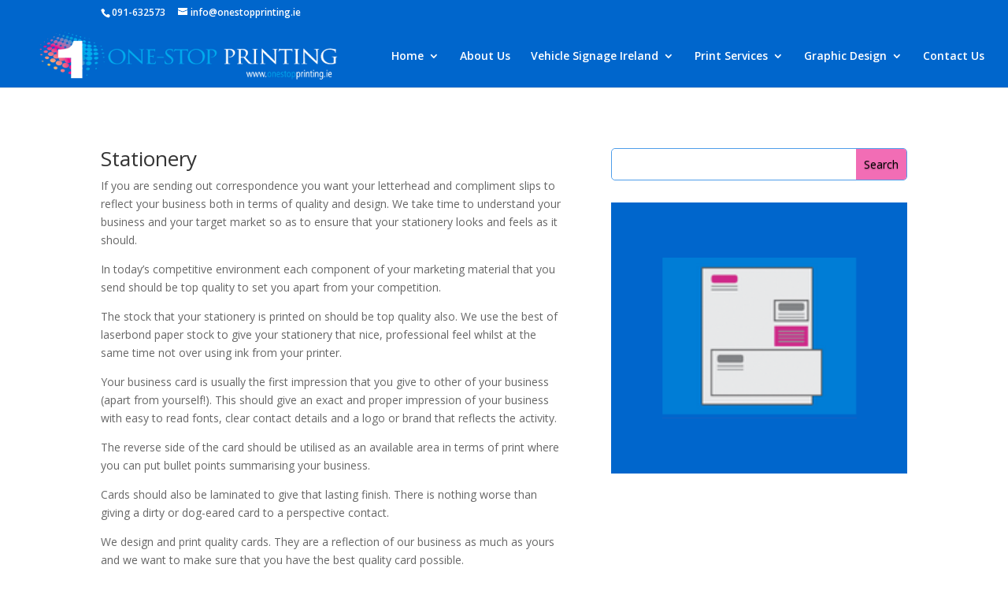

--- FILE ---
content_type: text/html; charset=UTF-8
request_url: https://onestopprinting.ie/print-services/stationery/
body_size: 6660
content:
<!DOCTYPE html>
<html lang="en-GB">
<head>
	<meta charset="UTF-8" />
<meta http-equiv="X-UA-Compatible" content="IE=edge">
	<link rel="pingback" href="https://onestopprinting.ie/www/xmlrpc.php" />

	<script type="text/javascript">
		document.documentElement.className = 'js';
	</script>

	<script>var et_site_url='https://onestopprinting.ie/www';var et_post_id='23';function et_core_page_resource_fallback(a,b){"undefined"===typeof b&&(b=a.sheet.cssRules&&0===a.sheet.cssRules.length);b&&(a.onerror=null,a.onload=null,a.href?a.href=et_site_url+"/?et_core_page_resource="+a.id+et_post_id:a.src&&(a.src=et_site_url+"/?et_core_page_resource="+a.id+et_post_id))}
</script>
	<!-- This site is optimized with the Yoast SEO plugin v15.8 - https://yoast.com/wordpress/plugins/seo/ -->
	<title>Stationery - One-Stop Printing</title>
	<meta name="description" content="We at One-Stop Printing use the best of laserbond paper stock to give your stationery that nice, professional feel." />
	<meta name="robots" content="index, follow, max-snippet:-1, max-image-preview:large, max-video-preview:-1" />
	<link rel="canonical" href="https://onestopprinting.ie/print-services/stationery/" />
	<meta property="og:locale" content="en_GB" />
	<meta property="og:type" content="article" />
	<meta property="og:title" content="Stationery - One-Stop Printing" />
	<meta property="og:description" content="We at One-Stop Printing use the best of laserbond paper stock to give your stationery that nice, professional feel." />
	<meta property="og:url" content="https://onestopprinting.ie/print-services/stationery/" />
	<meta property="og:site_name" content="One-Stop Printing" />
	<meta property="article:modified_time" content="2021-02-18T15:02:59+00:00" />
	<meta name="twitter:label1" content="Estimated reading time">
	<meta name="twitter:data1" content="3 minutes">
	<script type="application/ld+json" class="yoast-schema-graph">{"@context":"https://schema.org","@graph":[{"@type":"WebSite","@id":"https://onestopprinting.ie/#website","url":"https://onestopprinting.ie/","name":"One-Stop Printing","description":"Graphic design and printing","potentialAction":[{"@type":"SearchAction","target":"https://onestopprinting.ie/?s={search_term_string}","query-input":"required name=search_term_string"}],"inLanguage":"en-GB"},{"@type":"WebPage","@id":"https://onestopprinting.ie/print-services/stationery/#webpage","url":"https://onestopprinting.ie/print-services/stationery/","name":"Stationery - One-Stop Printing","isPartOf":{"@id":"https://onestopprinting.ie/#website"},"datePublished":"2014-02-19T17:34:50+00:00","dateModified":"2021-02-18T15:02:59+00:00","description":"We at One-Stop Printing use the best of laserbond paper stock to give your stationery that nice, professional feel.","breadcrumb":{"@id":"https://onestopprinting.ie/print-services/stationery/#breadcrumb"},"inLanguage":"en-GB","potentialAction":[{"@type":"ReadAction","target":["https://onestopprinting.ie/print-services/stationery/"]}]},{"@type":"BreadcrumbList","@id":"https://onestopprinting.ie/print-services/stationery/#breadcrumb","itemListElement":[{"@type":"ListItem","position":1,"item":{"@type":"WebPage","@id":"https://onestopprinting.ie/","url":"https://onestopprinting.ie/","name":"Home"}},{"@type":"ListItem","position":2,"item":{"@type":"WebPage","@id":"https://onestopprinting.ie/print-services/","url":"https://onestopprinting.ie/print-services/","name":"Print Services"}},{"@type":"ListItem","position":3,"item":{"@type":"WebPage","@id":"https://onestopprinting.ie/print-services/stationery/","url":"https://onestopprinting.ie/print-services/stationery/","name":"Stationery"}}]}]}</script>
	<!-- / Yoast SEO plugin. -->


<link rel='dns-prefetch' href='//fonts.googleapis.com' />
<link rel='dns-prefetch' href='//s.w.org' />
<link rel="alternate" type="application/rss+xml" title="One-Stop Printing &raquo; Feed" href="https://onestopprinting.ie/feed/" />
<link rel="alternate" type="application/rss+xml" title="One-Stop Printing &raquo; Comments Feed" href="https://onestopprinting.ie/comments/feed/" />
		<script type="text/javascript">
			window._wpemojiSettings = {"baseUrl":"https:\/\/s.w.org\/images\/core\/emoji\/13.0.1\/72x72\/","ext":".png","svgUrl":"https:\/\/s.w.org\/images\/core\/emoji\/13.0.1\/svg\/","svgExt":".svg","source":{"concatemoji":"https:\/\/onestopprinting.ie\/www\/wp-includes\/js\/wp-emoji-release.min.js?ver=5.6.16"}};
			!function(e,a,t){var n,r,o,i=a.createElement("canvas"),p=i.getContext&&i.getContext("2d");function s(e,t){var a=String.fromCharCode;p.clearRect(0,0,i.width,i.height),p.fillText(a.apply(this,e),0,0);e=i.toDataURL();return p.clearRect(0,0,i.width,i.height),p.fillText(a.apply(this,t),0,0),e===i.toDataURL()}function c(e){var t=a.createElement("script");t.src=e,t.defer=t.type="text/javascript",a.getElementsByTagName("head")[0].appendChild(t)}for(o=Array("flag","emoji"),t.supports={everything:!0,everythingExceptFlag:!0},r=0;r<o.length;r++)t.supports[o[r]]=function(e){if(!p||!p.fillText)return!1;switch(p.textBaseline="top",p.font="600 32px Arial",e){case"flag":return s([127987,65039,8205,9895,65039],[127987,65039,8203,9895,65039])?!1:!s([55356,56826,55356,56819],[55356,56826,8203,55356,56819])&&!s([55356,57332,56128,56423,56128,56418,56128,56421,56128,56430,56128,56423,56128,56447],[55356,57332,8203,56128,56423,8203,56128,56418,8203,56128,56421,8203,56128,56430,8203,56128,56423,8203,56128,56447]);case"emoji":return!s([55357,56424,8205,55356,57212],[55357,56424,8203,55356,57212])}return!1}(o[r]),t.supports.everything=t.supports.everything&&t.supports[o[r]],"flag"!==o[r]&&(t.supports.everythingExceptFlag=t.supports.everythingExceptFlag&&t.supports[o[r]]);t.supports.everythingExceptFlag=t.supports.everythingExceptFlag&&!t.supports.flag,t.DOMReady=!1,t.readyCallback=function(){t.DOMReady=!0},t.supports.everything||(n=function(){t.readyCallback()},a.addEventListener?(a.addEventListener("DOMContentLoaded",n,!1),e.addEventListener("load",n,!1)):(e.attachEvent("onload",n),a.attachEvent("onreadystatechange",function(){"complete"===a.readyState&&t.readyCallback()})),(n=t.source||{}).concatemoji?c(n.concatemoji):n.wpemoji&&n.twemoji&&(c(n.twemoji),c(n.wpemoji)))}(window,document,window._wpemojiSettings);
		</script>
		<meta content="Divi Child Theme v.1.0.0" name="generator"/><style type="text/css">
img.wp-smiley,
img.emoji {
	display: inline !important;
	border: none !important;
	box-shadow: none !important;
	height: 1em !important;
	width: 1em !important;
	margin: 0 .07em !important;
	vertical-align: -0.1em !important;
	background: none !important;
	padding: 0 !important;
}
</style>
	<link rel='stylesheet' id='wp-block-library-css'  href='https://onestopprinting.ie/www/wp-includes/css/dist/block-library/style.min.css?ver=5.6.16' type='text/css' media='all' />
<link rel='stylesheet' id='cptch_stylesheet-css'  href='https://onestopprinting.ie/www/wp-content/plugins/captcha/css/front_end_style.css?ver=4.3.6' type='text/css' media='all' />
<link rel='stylesheet' id='dashicons-css'  href='https://onestopprinting.ie/www/wp-includes/css/dashicons.min.css?ver=5.6.16' type='text/css' media='all' />
<link rel='stylesheet' id='cptch_desktop_style-css'  href='https://onestopprinting.ie/www/wp-content/plugins/captcha/css/desktop_style.css?ver=4.3.6' type='text/css' media='all' />
<link rel='stylesheet' id='meteor-slides-css'  href='https://onestopprinting.ie/www/wp-content/plugins/meteor-slides/css/meteor-slides.css?ver=1.0' type='text/css' media='all' />
<link rel='stylesheet' id='divi-css'  href='https://onestopprinting.ie/www/wp-content/themes/Divi/style.css?ver=4.9.0' type='text/css' media='all' />
<link rel='stylesheet' id='child-style-css'  href='https://onestopprinting.ie/www/wp-content/themes/Divi-child/style.css?ver=1.0.0' type='text/css' media='all' />
<link rel='stylesheet' id='divi-fonts-css'  href='https://fonts.googleapis.com/css?family=Open+Sans:300italic,400italic,600italic,700italic,800italic,400,300,600,700,800&#038;subset=latin,latin-ext&#038;display=swap' type='text/css' media='all' />
<link rel='stylesheet' id='divi-style-css'  href='https://onestopprinting.ie/www/wp-content/themes/Divi-child/style.css?ver=4.9.0' type='text/css' media='all' />
<script type='text/javascript' src='https://onestopprinting.ie/www/wp-includes/js/jquery/jquery.min.js?ver=3.5.1' id='jquery-core-js'></script>
<script type='text/javascript' src='https://onestopprinting.ie/www/wp-includes/js/jquery/jquery-migrate.min.js?ver=3.3.2' id='jquery-migrate-js'></script>
<script type='text/javascript' src='https://onestopprinting.ie/www/wp-content/plugins/meteor-slides/js/jquery.cycle.all.js?ver=5.6.16' id='jquery-cycle-js'></script>
<script type='text/javascript' src='https://onestopprinting.ie/www/wp-content/plugins/meteor-slides/js/jquery.metadata.v2.js?ver=5.6.16' id='jquery-metadata-js'></script>
<script type='text/javascript' src='https://onestopprinting.ie/www/wp-content/plugins/meteor-slides/js/jquery.touchwipe.1.1.1.js?ver=5.6.16' id='jquery-touchwipe-js'></script>
<script type='text/javascript' id='meteorslides-script-js-extra'>
/* <![CDATA[ */
var meteorslidessettings = {"meteorslideshowspeed":"2000","meteorslideshowduration":"3000","meteorslideshowheight":"300","meteorslideshowwidth":"440","meteorslideshowtransition":"fade"};
/* ]]> */
</script>
<script type='text/javascript' src='https://onestopprinting.ie/www/wp-content/plugins/meteor-slides/js/slideshow.js?ver=5.6.16' id='meteorslides-script-js'></script>
<link rel="https://api.w.org/" href="https://onestopprinting.ie/wp-json/" /><link rel="alternate" type="application/json" href="https://onestopprinting.ie/wp-json/wp/v2/pages/23" /><link rel="EditURI" type="application/rsd+xml" title="RSD" href="https://onestopprinting.ie/www/xmlrpc.php?rsd" />
<link rel="wlwmanifest" type="application/wlwmanifest+xml" href="https://onestopprinting.ie/www/wp-includes/wlwmanifest.xml" /> 
<meta name="generator" content="WordPress 5.6.16" />
<link rel='shortlink' href='https://onestopprinting.ie/?p=23' />
<link rel="alternate" type="application/json+oembed" href="https://onestopprinting.ie/wp-json/oembed/1.0/embed?url=https%3A%2F%2Fonestopprinting.ie%2Fprint-services%2Fstationery%2F" />
<link rel="alternate" type="text/xml+oembed" href="https://onestopprinting.ie/wp-json/oembed/1.0/embed?url=https%3A%2F%2Fonestopprinting.ie%2Fprint-services%2Fstationery%2F&#038;format=xml" />
<meta name="viewport" content="width=device-width, initial-scale=1.0, maximum-scale=1.0, user-scalable=0" /><link rel="preload" href="https://onestopprinting.ie/www/wp-content/themes/Divi/core/admin/fonts/modules.ttf" as="font" crossorigin="anonymous"><link rel="shortcut icon" href="" />
<style type="text/css"></style>

<style type="text/css">
.synved-social-resolution-single {
display: inline-block;
}
.synved-social-resolution-normal {
display: inline-block;
}
.synved-social-resolution-hidef {
display: none;
}

@media only screen and (min--moz-device-pixel-ratio: 2),
only screen and (-o-min-device-pixel-ratio: 2/1),
only screen and (-webkit-min-device-pixel-ratio: 2),
only screen and (min-device-pixel-ratio: 2),
only screen and (min-resolution: 2dppx),
only screen and (min-resolution: 192dpi) {
	.synved-social-resolution-normal {
	display: none;
	}
	.synved-social-resolution-hidef {
	display: inline-block;
	}
}
</style>
<link rel="stylesheet" id="et-core-unified-23-cached-inline-styles" href="https://onestopprinting.ie/www/wp-content/et-cache/23/et-core-unified-23-17677857729882.min.css" onerror="et_core_page_resource_fallback(this, true)" onload="et_core_page_resource_fallback(this)" /></head>
<body data-rsssl=1 class="page-template-default page page-id-23 page-child parent-pageid-12 et_pb_button_helper_class et_fullwidth_nav et_fixed_nav et_show_nav et_secondary_nav_enabled et_primary_nav_dropdown_animation_fade et_secondary_nav_dropdown_animation_fade et_header_style_left et_pb_footer_columns4 et_cover_background et_pb_gutter osx et_pb_gutters3 et_pb_pagebuilder_layout et_no_sidebar et_divi_theme et-db et_minified_js et_minified_css">

	<div id="page-container">

					<div id="top-header">
			<div class="container clearfix">

			
				<div id="et-info">
									<span id="et-info-phone">091-632573</span>
				
									<a href="mailto:info@onestopprinting.ie"><span id="et-info-email">info@onestopprinting.ie</span></a>
				
								</div> <!-- #et-info -->

			
				<div id="et-secondary-menu">
								</div> <!-- #et-secondary-menu -->

			</div> <!-- .container -->
		</div> <!-- #top-header -->
		
	
			<header id="main-header" data-height-onload="66">
			<div class="container clearfix et_menu_container">
							<div class="logo_container">
					<span class="logo_helper"></span>
					<a href="https://onestopprinting.ie/">
						<img src="https://onestopprinting.ie/www/wp-content/uploads/2014/02/osp_colour_logo3.png" alt="One-Stop Printing" id="logo" data-height-percentage="100" />
					</a>
				</div>
							<div id="et-top-navigation" data-height="66" data-fixed-height="40">
											<nav id="top-menu-nav">
						<ul id="top-menu" class="nav"><li id="menu-item-356" class="menu-item menu-item-type-custom menu-item-object-custom menu-item-home menu-item-has-children menu-item-356"><a href="https://onestopprinting.ie/">Home</a>
<ul class="sub-menu">
	<li id="menu-item-345" class="menu-item menu-item-type-post_type menu-item-object-page menu-item-345"><a href="https://onestopprinting.ie/promotional-clothing/">Promotional Clothing</a></li>
</ul>
</li>
<li id="menu-item-355" class="menu-item menu-item-type-post_type menu-item-object-page menu-item-355"><a href="https://onestopprinting.ie/about-us/">About Us</a></li>
<li id="menu-item-346" class="menu-item menu-item-type-post_type menu-item-object-page menu-item-has-children menu-item-346"><a href="https://onestopprinting.ie/vehicle-signage-ireland/">Vehicle Signage Ireland</a>
<ul class="sub-menu">
	<li id="menu-item-347" class="menu-item menu-item-type-post_type menu-item-object-page menu-item-347"><a href="https://onestopprinting.ie/vehicle-signage-ireland/signage-solutions/">Signage Solutions</a></li>
	<li id="menu-item-348" class="menu-item menu-item-type-post_type menu-item-object-page menu-item-348"><a href="https://onestopprinting.ie/vehicle-signage-ireland/vehicle-graphics/">Vehicle Graphics</a></li>
</ul>
</li>
<li id="menu-item-349" class="menu-item menu-item-type-post_type menu-item-object-page current-page-ancestor current-menu-ancestor current-menu-parent current-page-parent current_page_parent current_page_ancestor menu-item-has-children menu-item-349"><a href="https://onestopprinting.ie/print-services/">Print Services</a>
<ul class="sub-menu">
	<li id="menu-item-350" class="menu-item menu-item-type-post_type menu-item-object-page menu-item-350"><a href="https://onestopprinting.ie/print-services/banner-printing/">Banner Printing</a></li>
	<li id="menu-item-351" class="menu-item menu-item-type-post_type menu-item-object-page menu-item-351"><a href="https://onestopprinting.ie/print-services/brochures-flyers/">Brochures and Flyers</a></li>
	<li id="menu-item-352" class="menu-item menu-item-type-post_type menu-item-object-page current-menu-item page_item page-item-23 current_page_item menu-item-352"><a href="https://onestopprinting.ie/print-services/stationery/" aria-current="page">Stationery</a></li>
</ul>
</li>
<li id="menu-item-353" class="menu-item menu-item-type-post_type menu-item-object-page menu-item-has-children menu-item-353"><a href="https://onestopprinting.ie/graphic-design/">Graphic Design</a>
<ul class="sub-menu">
	<li id="menu-item-354" class="menu-item menu-item-type-post_type menu-item-object-page menu-item-354"><a href="https://onestopprinting.ie/graphic-design/logo-design/">Logo Design</a></li>
</ul>
</li>
<li id="menu-item-344" class="menu-item menu-item-type-post_type menu-item-object-page menu-item-344"><a href="https://onestopprinting.ie/contact-us-2/">Contact Us</a></li>
</ul>						</nav>
					
					
					
					
					<div id="et_mobile_nav_menu">
				<div class="mobile_nav closed">
					<span class="select_page">Select Page</span>
					<span class="mobile_menu_bar mobile_menu_bar_toggle"></span>
				</div>
			</div>				</div> <!-- #et-top-navigation -->
			</div> <!-- .container -->
			<div class="et_search_outer">
				<div class="container et_search_form_container">
					<form role="search" method="get" class="et-search-form" action="https://onestopprinting.ie/">
					<input type="search" class="et-search-field" placeholder="Search &hellip;" value="" name="s" title="Search for:" />					</form>
					<span class="et_close_search_field"></span>
				</div>
			</div>
		</header> <!-- #main-header -->
			<div id="et-main-area">
	
<div id="main-content">


			
				<article id="post-23" class="post-23 page type-page status-publish hentry">

				
					<div class="entry-content">
					<div id="et-boc" class="et-boc">
			
		<div class="et-l et-l--post">
			<div class="et_builder_inner_content et_pb_gutters3"><div class="et_pb_section et_pb_section_0 et_section_regular" >
				
				
				
				
					<div class="et_pb_row et_pb_row_0">
				<div class="et_pb_column et_pb_column_3_5 et_pb_column_0  et_pb_css_mix_blend_mode_passthrough">
				
				
				<div class="et_pb_module et_pb_text et_pb_text_0  et_pb_text_align_left et_pb_bg_layout_light">
				
				
				<div class="et_pb_text_inner"><h2>Stationery</h2>
<p>If you are sending out correspondence you want your letterhead and compliment slips to reflect your business both in terms of quality and design. We take time to understand your business and your target market so as to ensure that your stationery looks and feels as it should.</p>
<p>In today’s competitive environment each component of your marketing material that you send should be top quality to set you apart from your competition.</p>
<p>The stock that your stationery is printed on should be top quality also. We use the best of laserbond paper stock to give your stationery that nice, professional feel whilst at the same time not over using ink from your printer.</p>
<p>Your business card is usually the first impression that you give to other of your business (apart from yourself!). This should give an exact and proper impression of your business with easy to read fonts, clear contact details and a logo or brand that reflects the activity.</p>
<p>The reverse side of the card should be utilised as an available area in terms of print where you can put bullet points summarising your business.</p>
<p>Cards should also be laminated to give that lasting finish. There is nothing worse than giving a dirty or dog-eared card to a perspective contact.</p>
<p>We design and print quality cards. They are a reflection of our business as much as yours and we want to make sure that you have the best quality card possible.</p></div>
			</div> <!-- .et_pb_text --><div class="et_pb_module et_pb_slider et_pb_slider_0 et_pb_slider_fullwidth_off">
				<div class="et_pb_slides">
					<div class="et_pb_slide et_pb_slide_0 et_pb_bg_layout_dark et_pb_slide_with_image et_pb_media_alignment_center et-pb-active-slide" data-slide-id="et_pb_slide_0">
				
				
				<div class="et_pb_container clearfix">
					<div class="et_pb_slider_container_inner">
						<div class="et_pb_slide_image"><img loading="lazy" src="https://onestopprinting.ie/www/wp-content/uploads/2014/03/hpsu_folder-300x204.jpg" alt="" height="auto" width="auto" srcset="https://onestopprinting.ie/www/wp-content/uploads/2014/03/hpsu_folder-300x204.jpg 300w, https://onestopprinting.ie/www/wp-content/uploads/2014/03/hpsu_folder-250x170.jpg 250w, https://onestopprinting.ie/www/wp-content/uploads/2014/03/hpsu_folder-100x68.jpg 100w, https://onestopprinting.ie/www/wp-content/uploads/2014/03/hpsu_folder-150x102.jpg 150w, https://onestopprinting.ie/www/wp-content/uploads/2014/03/hpsu_folder-200x136.jpg 200w, https://onestopprinting.ie/www/wp-content/uploads/2014/03/hpsu_folder.jpg 440w" sizes="(max-width: 300px) 100vw, 300px" class="wp-image-101" /></div>
						<div class="et_pb_slide_description">
							
							
						</div> <!-- .et_pb_slide_description -->
					</div>
				</div> <!-- .et_pb_container -->
				
			</div> <!-- .et_pb_slide -->
			<div class="et_pb_slide et_pb_slide_1 et_pb_bg_layout_dark et_pb_slide_with_image et_pb_media_alignment_center" data-slide-id="et_pb_slide_1">
				
				
				<div class="et_pb_container clearfix">
					<div class="et_pb_slider_container_inner">
						<div class="et_pb_slide_image"><img loading="lazy" src="https://onestopprinting.ie/www/wp-content/uploads/2014/03/cahercalla.ie_banner-300x204.jpg" alt="" height="auto" width="auto" srcset="https://onestopprinting.ie/www/wp-content/uploads/2014/03/cahercalla.ie_banner-300x204.jpg 300w, https://onestopprinting.ie/www/wp-content/uploads/2014/03/cahercalla.ie_banner-250x170.jpg 250w, https://onestopprinting.ie/www/wp-content/uploads/2014/03/cahercalla.ie_banner-100x68.jpg 100w, https://onestopprinting.ie/www/wp-content/uploads/2014/03/cahercalla.ie_banner-150x102.jpg 150w, https://onestopprinting.ie/www/wp-content/uploads/2014/03/cahercalla.ie_banner-200x136.jpg 200w, https://onestopprinting.ie/www/wp-content/uploads/2014/03/cahercalla.ie_banner.jpg 440w" sizes="(max-width: 300px) 100vw, 300px" class="wp-image-99" /></div>
						<div class="et_pb_slide_description">
							
							
						</div> <!-- .et_pb_slide_description -->
					</div>
				</div> <!-- .et_pb_container -->
				
			</div> <!-- .et_pb_slide -->
			<div class="et_pb_slide et_pb_slide_2 et_pb_bg_layout_dark et_pb_slide_with_image et_pb_media_alignment_center" data-slide-id="et_pb_slide_2">
				
				
				<div class="et_pb_container clearfix">
					<div class="et_pb_slider_container_inner">
						<div class="et_pb_slide_image"><img loading="lazy" src="https://onestopprinting.ie/www/wp-content/uploads/2014/03/initial_brochure-300x204.jpg" alt="" height="auto" width="auto" srcset="https://onestopprinting.ie/www/wp-content/uploads/2014/03/initial_brochure-300x204.jpg 300w, https://onestopprinting.ie/www/wp-content/uploads/2014/03/initial_brochure-250x170.jpg 250w, https://onestopprinting.ie/www/wp-content/uploads/2014/03/initial_brochure-100x68.jpg 100w, https://onestopprinting.ie/www/wp-content/uploads/2014/03/initial_brochure-150x102.jpg 150w, https://onestopprinting.ie/www/wp-content/uploads/2014/03/initial_brochure-200x136.jpg 200w, https://onestopprinting.ie/www/wp-content/uploads/2014/03/initial_brochure.jpg 440w" sizes="(max-width: 300px) 100vw, 300px" class="wp-image-103" /></div>
						<div class="et_pb_slide_description">
							
							
						</div> <!-- .et_pb_slide_description -->
					</div>
				</div> <!-- .et_pb_container -->
				
			</div> <!-- .et_pb_slide -->
			<div class="et_pb_slide et_pb_slide_3 et_pb_bg_layout_dark et_pb_slide_with_image et_pb_media_alignment_center" data-slide-id="et_pb_slide_3">
				
				
				<div class="et_pb_container clearfix">
					<div class="et_pb_slider_container_inner">
						<div class="et_pb_slide_image"><img loading="lazy" src="https://onestopprinting.ie/www/wp-content/uploads/2014/03/pv_tech_stationay-300x204.jpg" alt="" height="auto" width="auto" srcset="https://onestopprinting.ie/www/wp-content/uploads/2014/03/pv_tech_stationay-300x204.jpg 300w, https://onestopprinting.ie/www/wp-content/uploads/2014/03/pv_tech_stationay-250x170.jpg 250w, https://onestopprinting.ie/www/wp-content/uploads/2014/03/pv_tech_stationay-100x68.jpg 100w, https://onestopprinting.ie/www/wp-content/uploads/2014/03/pv_tech_stationay-150x102.jpg 150w, https://onestopprinting.ie/www/wp-content/uploads/2014/03/pv_tech_stationay-200x136.jpg 200w, https://onestopprinting.ie/www/wp-content/uploads/2014/03/pv_tech_stationay.jpg 440w" sizes="(max-width: 300px) 100vw, 300px" class="wp-image-109" /></div>
						<div class="et_pb_slide_description">
							
							
						</div> <!-- .et_pb_slide_description -->
					</div>
				</div> <!-- .et_pb_container -->
				
			</div> <!-- .et_pb_slide -->
			<div class="et_pb_slide et_pb_slide_4 et_pb_bg_layout_dark et_pb_slide_with_image et_pb_media_alignment_center" data-slide-id="et_pb_slide_4">
				
				
				<div class="et_pb_container clearfix">
					<div class="et_pb_slider_container_inner">
						<div class="et_pb_slide_image"><img loading="lazy" src="https://onestopprinting.ie/www/wp-content/uploads/2014/03/pconway_layout-300x204.jpg" alt="" height="auto" width="auto" srcset="https://onestopprinting.ie/www/wp-content/uploads/2014/03/pconway_layout-300x204.jpg 300w, https://onestopprinting.ie/www/wp-content/uploads/2014/03/pconway_layout-250x170.jpg 250w, https://onestopprinting.ie/www/wp-content/uploads/2014/03/pconway_layout-100x68.jpg 100w, https://onestopprinting.ie/www/wp-content/uploads/2014/03/pconway_layout-150x102.jpg 150w, https://onestopprinting.ie/www/wp-content/uploads/2014/03/pconway_layout-200x136.jpg 200w, https://onestopprinting.ie/www/wp-content/uploads/2014/03/pconway_layout.jpg 440w" sizes="(max-width: 300px) 100vw, 300px" class="wp-image-107" /></div>
						<div class="et_pb_slide_description">
							
							
						</div> <!-- .et_pb_slide_description -->
					</div>
				</div> <!-- .et_pb_container -->
				
			</div> <!-- .et_pb_slide -->
			
				</div> <!-- .et_pb_slides -->
				
			</div> <!-- .et_pb_slider -->
			
			</div> <!-- .et_pb_column --><div class="et_pb_column et_pb_column_2_5 et_pb_column_1  et_pb_css_mix_blend_mode_passthrough et-last-child">
				
				
				<div class="et_pb_with_border et_pb_module et_pb_search et_pb_search_0  et_pb_text_align_left et_pb_bg_layout_light">
				
				
				<form role="search" method="get" class="et_pb_searchform" action="https://onestopprinting.ie/">
					<div>
						<label class="screen-reader-text" for="s">Search for:</label>
						<input type="text" name="s" placeholder="" class="et_pb_s" />
						<input type="hidden" name="et_pb_searchform_submit" value="et_search_proccess" />
						
						<input type="hidden" name="et_pb_include_posts" value="yes" />
						<input type="hidden" name="et_pb_include_pages" value="yes" />
						<input type="submit" value="Search" class="et_pb_searchsubmit">
					</div>
				</form>
			</div> <!-- .et_pb_text --><div class="et_pb_module et_pb_image et_pb_image_0 et_pb_image_sticky">
				
				
				<span class="et_pb_image_wrap "><img loading="lazy" src="https://onestopprinting.ie/www/wp-content/uploads/2021/02/OS_stationery.png" alt="Stationery" title="OS_stationery" height="auto" width="auto" class="wp-image-421" /></span>
			</div>
			</div> <!-- .et_pb_column -->
				
				
			</div> <!-- .et_pb_row -->
				
				
			</div> <!-- .et_pb_section -->		</div><!-- .et_builder_inner_content -->
	</div><!-- .et-l -->
	
			
		</div><!-- #et-boc -->
							</div> <!-- .entry-content -->

				
				</article> <!-- .et_pb_post -->

			

</div> <!-- #main-content -->


	<span class="et_pb_scroll_top et-pb-icon"></span>


			<footer id="main-footer">
				

		
				<div id="footer-bottom">
					<div class="container clearfix">
				<div id="footer-info">© One-Stop Printing Ltd., Bridge Street, Gort, Co. Galway</div>					</div>	<!-- .container -->
				</div>
			</footer> <!-- #main-footer -->
		</div> <!-- #et-main-area -->


	</div> <!-- #page-container -->

	<script>
  (function(i,s,o,g,r,a,m){i['GoogleAnalyticsObject']=r;i[r]=i[r]||function(){
  (i[r].q=i[r].q||[]).push(arguments)},i[r].l=1*new Date();a=s.createElement(o),
  m=s.getElementsByTagName(o)[0];a.async=1;a.src=g;m.parentNode.insertBefore(a,m)
  })(window,document,'script','//www.google-analytics.com/analytics.js','ga');

  ga('create', 'UA-10296728-1', 'onestopprinting.ie');
  ga('send', 'pageview');

</script><script type='text/javascript' id='divi-custom-script-js-extra'>
/* <![CDATA[ */
var DIVI = {"item_count":"%d Item","items_count":"%d Items"};
var et_shortcodes_strings = {"previous":"Previous","next":"Next"};
var et_pb_custom = {"ajaxurl":"https:\/\/onestopprinting.ie\/www\/wp-admin\/admin-ajax.php","images_uri":"https:\/\/onestopprinting.ie\/www\/wp-content\/themes\/Divi\/images","builder_images_uri":"https:\/\/onestopprinting.ie\/www\/wp-content\/themes\/Divi\/includes\/builder\/images","et_frontend_nonce":"8b58c01f03","subscription_failed":"Please, check the fields below to make sure you entered the correct information.","et_ab_log_nonce":"9d443459b8","fill_message":"Please, fill in the following fields:","contact_error_message":"Please, fix the following errors:","invalid":"Invalid email","captcha":"Captcha","prev":"Prev","previous":"Previous","next":"Next","wrong_captcha":"You entered the wrong number in captcha.","wrong_checkbox":"Checkbox","ignore_waypoints":"no","is_divi_theme_used":"1","widget_search_selector":".widget_search","ab_tests":[],"is_ab_testing_active":"","page_id":"23","unique_test_id":"","ab_bounce_rate":"5","is_cache_plugin_active":"no","is_shortcode_tracking":"","tinymce_uri":""}; var et_builder_utils_params = {"condition":{"diviTheme":true,"extraTheme":false},"scrollLocations":["app","top"],"builderScrollLocations":{"desktop":"app","tablet":"app","phone":"app"},"onloadScrollLocation":"app","builderType":"fe"}; var et_frontend_scripts = {"builderCssContainerPrefix":"#et-boc","builderCssLayoutPrefix":"#et-boc .et-l"};
var et_pb_box_shadow_elements = [];
var et_pb_motion_elements = {"desktop":[],"tablet":[],"phone":[]};
var et_pb_sticky_elements = [];
/* ]]> */
</script>
<script type='text/javascript' src='https://onestopprinting.ie/www/wp-content/themes/Divi/js/custom.unified.js?ver=4.9.0' id='divi-custom-script-js'></script>
<script type='text/javascript' src='https://onestopprinting.ie/www/wp-content/themes/Divi/core/admin/js/common.js?ver=4.9.0' id='et-core-common-js'></script>
<script type='text/javascript' src='https://onestopprinting.ie/www/wp-includes/js/wp-embed.min.js?ver=5.6.16' id='wp-embed-js'></script>
</body>
</html>


--- FILE ---
content_type: text/css
request_url: https://onestopprinting.ie/www/wp-content/themes/Divi-child/style.css?ver=1.0.0
body_size: 122
content:
/*
 Theme Name:   Divi Child Theme
 Theme URI:    https://www.elegantthemes.com/gallery/divi
 Description:  Divi Child Theme
 Author:       Patrick Stack
 Author URI:   https://adeptwebsolutions.ie/
 Template:     Divi
 Version:      1.0.0
 Tags:         Divi premium theme
 Text Domain:  divi-child
*/

ul#top-menu li a:link,
ul#top-menu li a:visited {
    color: #ffffff;
}




--- FILE ---
content_type: text/css
request_url: https://onestopprinting.ie/www/wp-content/themes/Divi-child/style.css?ver=4.9.0
body_size: 122
content:
/*
 Theme Name:   Divi Child Theme
 Theme URI:    https://www.elegantthemes.com/gallery/divi
 Description:  Divi Child Theme
 Author:       Patrick Stack
 Author URI:   https://adeptwebsolutions.ie/
 Template:     Divi
 Version:      1.0.0
 Tags:         Divi premium theme
 Text Domain:  divi-child
*/

ul#top-menu li a:link,
ul#top-menu li a:visited {
    color: #ffffff;
}




--- FILE ---
content_type: text/plain
request_url: https://www.google-analytics.com/j/collect?v=1&_v=j102&a=815845289&t=pageview&_s=1&dl=https%3A%2F%2Fonestopprinting.ie%2Fprint-services%2Fstationery%2F&ul=en-us%40posix&dt=Stationery%20-%20One-Stop%20Printing&sr=1280x720&vp=1280x720&_u=IEBAAAABAAAAACAAI~&jid=1964664714&gjid=2078139516&cid=1826064314.1768818929&tid=UA-10296728-1&_gid=143741101.1768818929&_r=1&_slc=1&z=1706346729
body_size: -452
content:
2,cG-HLKWL95ESN